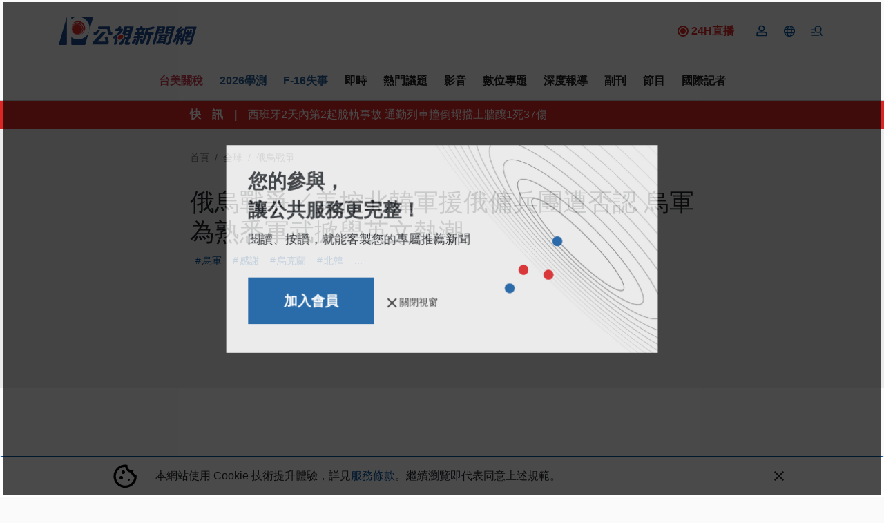

--- FILE ---
content_type: text/html; charset=UTF-8
request_url: https://news.pts.org.tw/article/615558
body_size: 2261
content:
<!DOCTYPE html>
<html lang="en">
<head>
    <meta charset="utf-8">
    <meta name="viewport" content="width=device-width, initial-scale=1">
    <title></title>
    <style>
        body {
            font-family: "Arial";
        }
    </style>
    <script type="text/javascript">
    window.awsWafCookieDomainList = [];
    window.gokuProps = {
"key":"AQIDAHjcYu/GjX+QlghicBgQ/7bFaQZ+m5FKCMDnO+vTbNg96AHf0QDR8N4FZ0BkUn8kcucXAAAAfjB8BgkqhkiG9w0BBwagbzBtAgEAMGgGCSqGSIb3DQEHATAeBglghkgBZQMEAS4wEQQMuq52ahLIzXS391ltAgEQgDujRkBXrrIUjgs1lAsFcu/9kgpI/IuavohSG7yE1BYsDzpFl4iqc4edkSwfTozI/iGO7lnWq3QC9N4X1w==",
          "iv":"D5496AFbeQAAALfX",
          "context":"xB+quYOYDQMilnbLeSpEONyiVBO8wuzZaQcCZ82TD0WwBIfSAH2Nff82WfnEV/NMUBbN5uL7z715pG+lqKwfIu2lZZR2Ny63WqN/nTZvPpwtvxpXHCFgKx8QiwjQIIVwfDSMaIJ+H3ChuPvwhrLXmm2kxHEJzT/[base64]/kRpEH0dZwicHdcTSPQ/YmxoozfT4uDMEobKf7db80BLKvSQwc7Dsj9NBbwk11hG1znC/fAz0gLtKQGm+pQVmeH23NS4uUx5GFCY2Yw9tAj2FlqNqlewUJwzr91WoRvFle1dr4pNSVFfbkhbeZqMkvQgxrN40qe+AfYKzBJxzjKJYeAYVGrGu43j+1lNt3Dblh0BGn+6ZR/2fjECTkk3Esc/pp2GRo+unqfsooR2QZDOXrMrkuq7/IaHqBK8qG1LMIS5iSmichlIeGHfDqHnqJ4WCJNF9yKftDcmkGVLGG8NYFPLLnv0ypSXt+o2PpG8VwwDUYBspI7SHANBnmWmCDQ15yln7Q3F9yoUGXmhMa+vs2M2c6qm2H0qlTy27CmztGGzHQiTEuVNIi2Xg=="
};
    </script>
    <script src="https://45d8a39da25b.9d77550e.us-east-2.token.awswaf.com/45d8a39da25b/f89a1a1406b5/f58b457ba4ae/challenge.js"></script>
</head>
<body>
    <div id="challenge-container"></div>
    <script type="text/javascript">
        AwsWafIntegration.saveReferrer();
        AwsWafIntegration.checkForceRefresh().then((forceRefresh) => {
            if (forceRefresh) {
                AwsWafIntegration.forceRefreshToken().then(() => {
                    window.location.reload(true);
                });
            } else {
                AwsWafIntegration.getToken().then(() => {
                    window.location.reload(true);
                });
            }
        });
    </script>
    <noscript>
        <h1>JavaScript is disabled</h1>
        In order to continue, we need to verify that you're not a robot.
        This requires JavaScript. Enable JavaScript and then reload the page.
    </noscript>
</body>
</html>